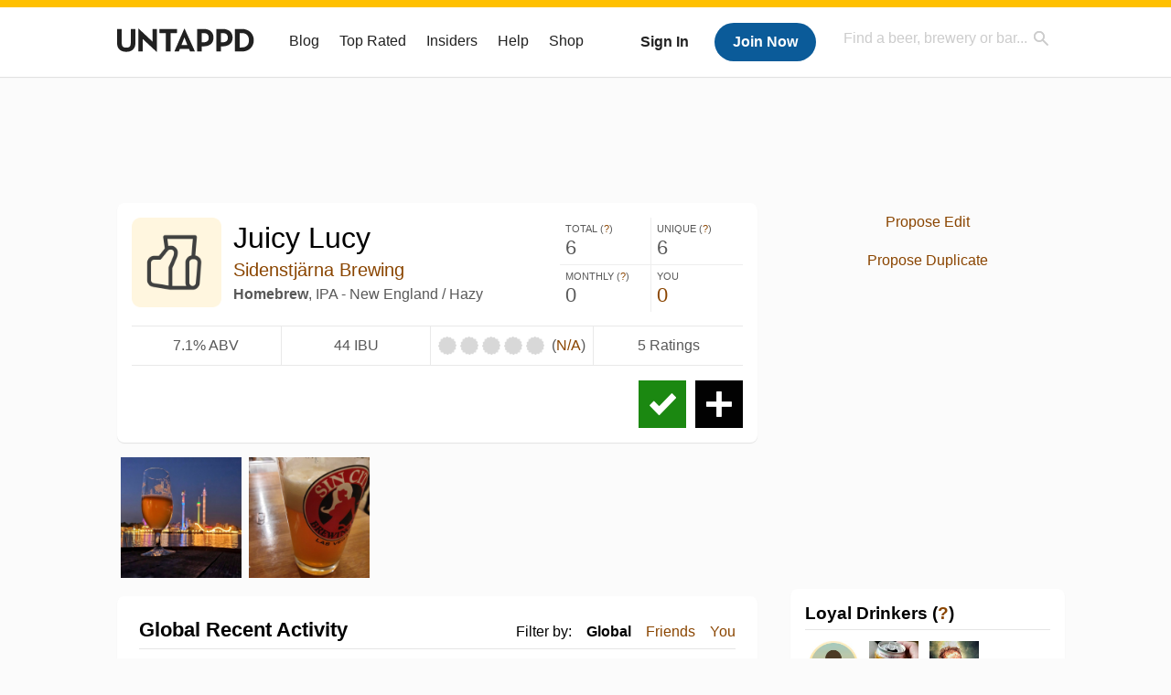

--- FILE ---
content_type: text/html; charset=UTF-8
request_url: https://untappd.com/b/sidenstjarna-brewing-juicy-lucy/3991602
body_size: 14965
content:
<!DOCTYPE html>

<html lang="en">

<head>
			<!-- https://nextglass.slack.com/archives/C04N1J9FBHU/p1759426560133409?thread_ts=1755544269.186859&cid=C04N1J9FBHU -->
		<!-- From their docs: IMPORTANT: This tag must be the first '<script>' tag on the page. -->
		<script src="https://app.termly.io/resource-blocker/d6db7a3c-38b6-45a7-9433-e965e78f4809"></script>
	
	<meta http-equiv="Content-Type" content="text/html; charset=utf-8" />

			<title>Juicy Lucy - Sidenstjärna Brewing - Untappd</title>
		
	<meta property="og:site_name" content="Untappd" />

	<!-- meta block -->
			<meta name="description" content="Juicy Lucy by Sidenstjärna Brewing is a IPA - New England / Hazy style beer, which has 5 ratings and reviews on Untappd." />
				<meta name="keywords" content="Juicy Lucy, Sidenstjärna Brewing, IPA - New England / Hazy, Sweden" />
		<meta name="viewport" content="user-scalable=no, initial-scale=1, maximum-scale=1, minimum-scale=1, width=device-width" />
	<meta property="al:ios:url" content="untappd://beer/3991602" /><meta property="al:ios:app_store_id" content="449141888" /><meta property="al:ios:app_name" content="Untappd" /><meta property="al:android:url" content="untappd://beer/3991602" /><meta property="al:android:package" content="com.untappdllc.app" /><meta property="al:android:app_name" content="Untappd" />		<meta property="fb:app_id"                content="153339744679495" />
 		<meta property="og:url"                   content="https://untappd.com/b/sidenstjarna-brewing-juicy-lucy/3991602" />
  		<meta property="og:title"                 content="Juicy Lucy - Sidenstjärna Brewing - Untappd" />
 		<meta property="og:image"                 content="https://assets.untappd.com/site/assets/images/temp/badge-beer-default.png" />
		<meta property="og:description" 		  content="Juicy Lucy by Sidenstjärna Brewing is a IPA - New England / Hazy style beer, which has 5 ratings and reviews on Untappd." />
				<meta name="twitter:card" content="summary">
		<meta name="twitter:site" content="@untappd">
		<meta name="twitter:title" content="Juicy Lucy - Sidenstjärna Brewing - Untappd ">
		<meta name="twitter:description" content="Juicy Lucy by Sidenstjärna Brewing is a IPA - New England / Hazy style beer, which has 5 ratings and reviews on Untappd.">
		<meta name="twitter:image:src" content="https://assets.untappd.com/site/assets/images/temp/badge-beer-default.png">
		<meta name="twitter:domain" content="untappd.com">
		<meta name="twitter:app:name:iphone" content="Untappd">
        <meta name="twitter:app:name:android" content="Untappd">
        <meta name="twitter:app:id:iphone" content="id449141888">
        <meta name="twitter:app:id:googleplay" content="com.untappdllc.app">
		<meta name="referrer" content="origin-when-crossorigin">
	<meta name="author" content="The Untappd Team" />
	<meta name="Copyright" content="Copyright Untappd 2026. All Rights Reserved." />
	<meta name="DC.title" content="Untappd" />
			<meta name="DC.subject" content="Juicy Lucy by Sidenstjärna Brewing is a IPA - New England / Hazy style beer, which has 5 ratings and reviews on Untappd." />
			<meta name="DC.creator" content="The Untappd Team" />

	<meta name="google-site-verification" content="EnR7QavTgiLCzZCCOv_OARCHsHhFwkwnJdG0Sti9Amg" />
	<meta name="bitly-verification" content="b3080898518a"/>

	<!-- favicon -->
	<link rel="apple-touch-icon" sizes="144x144" href="https://untappd.com/assets/apple-touch-icon.png">
	<link rel="icon" type="image/png" href="https://untappd.com/assets/favicon-32x32-v2.png" sizes="32x32">
	<link rel="icon" type="image/png" href="https://untappd.com/assets/favicon-16x16-v2.png" sizes="16x16">
	<link rel="manifest" href="https://untappd.com/assets/manifest.json">
	<link rel="mask-icon" href="https://untappd.com/assets/safari-pinned-tab.svg" color="#5bbad5">

	<link rel="stylesheet"
    	href="https://untappd.com/assets/css/tailwind.css?v=2.8.34">
	</link>

	<link id="canonical" rel="canonical" href="https://untappd.com/b/sidenstjarna-brewing-juicy-lucy/3991602">		<link rel="stylesheet" href="https://untappd.com/assets/css/master.min.css?v=4.5.36" />
		<link rel="stylesheet" href="https://untappd.com/assets/v3/css/style.css?v=4.5.36" />
		<link rel="stylesheet" href="https://untappd.com/assets/design-system/css/styles.css?v=4.5.36" />
		<link href="https://fonts.googleapis.com/icon?family=Material+Icons" rel="stylesheet">
		<link href="https://fonts.googleapis.com/css?family=Material+Icons|Material+Icons+Outlined|Material+Icons+Two+Tone|Material+Icons+Round|Material+Icons+Sharp" rel="stylesheet">
			<script src="https://untappd.com/assets/v3/js/common/min/site_common_min.js?v=2.8.34"></script>
				<link rel="stylesheet" href="https://untappd.com/assets/css/facybox.min.css?v=4.5.36" />
			
		<link rel="stylesheet" href="https://untappd.com/assets/css/jquery.notifyBar.min.css?v=4.5.36" />
		<link rel="stylesheet" href="https://untappd.com/assets/css/tipsy.min.css?v=4.5.36" type="text/css" media="screen" title="no title" charset="utf-8">
		
		<script type="text/javascript" language="Javascript">
			$(document).ready(function(){
				$(".tip").tipsy({fade: true});
				$('.badge_hint').tipsy({gravity: 's', fade: true});
				$('.disabled').tipsy({gravity: 'n', fade: true});

				refreshTime(".timezoner", "D MMM YY", true);

				$(".tab").click(function(){
					$(".tab-area li").removeClass('active');
					$(this).parent().addClass('active');
					$(".list").hide();
					$($(this).attr("href")).show();
					return false;
				});
			});

			</script>
			<!-- For IE -->
	<script type="text/javascript" language="Javascript">
	onChangeInterval = "";
	if(!(window.console && console.log)) {
	  console = {
	    log: function(){},
	    debug: function(){},
	    info: function(){},
	    warn: function(){},
	    error: function(){}
	  };
	}
	</script>
	
	<!-- algoliasearch -->
	<script type="text/javascript" src="https://untappd.com/assets/libs/js/algoliasearch.min.js?v2.8.34"></script>
	<script type="text/javascript" src="https://untappd.com/assets/libs/js/autocomplete.min.js?v2.8.34"></script>
	<script type="text/javascript" src="https://untappd.com/assets/libs/js/lodash.min.js?v2.8.34"></script>
	<script type="text/javascript" src="https://untappd.com/assets/js/global/autosearch_tracking.min.js?v2.8.34"></script>

	<script>
        !function(e,a,t,n,s,i,c){e.AlgoliaAnalyticsObject=s,e.aa=e.aa||function(){(e.aa.queue=e.aa.queue||[]).push(arguments)},i=a.createElement(t),c=a.getElementsByTagName(t)[0],i.async=1,i.src="https://cdn.jsdelivr.net/npm/search-insights@0.0.14",c.parentNode.insertBefore(i,c)}(window,document,"script",0,"aa");

        // Initialize library
        aa('init', {
        applicationID: '9WBO4RQ3HO',
        apiKey: '1d347324d67ec472bb7132c66aead485',
        })
    </script>


			<!-- Google Tag Manager -->
		<script>(function(w,d,s,l,i){w[l]=w[l]||[];w[l].push({'gtm.start':
		new Date().getTime(),event:'gtm.js'});var f=d.getElementsByTagName(s)[0],
		j=d.createElement(s),dl=l!='dataLayer'?'&l='+l:'';j.async=true;j.src=
		'https://www.googletagmanager.com/gtm.js?id='+i+dl;f.parentNode.insertBefore(j,f);
		})(window,document,'script','dataLayer','GTM-N4DVXTR');</script>
		<!-- End Google Tag Manager -->
	
	<script src="https://untappd.com/assets/v3/js/venue-impression-tracker.js"></script>

	<script type="text/javascript">
		var clevertap = {event:[], profile:[], account:[], onUserLogin:[], region: 'us1', notifications:[], privacy:[]};
        clevertap.account.push({"id": "865-K5R-W96Z"});
        clevertap.privacy.push({optOut: false}); //set the flag to true, if the user of the device opts out of sharing their data
        clevertap.privacy.push({useIP: true}); //set the flag to true, if the user agrees to share their IP data
        (function () {
                var wzrk = document.createElement('script');
                wzrk.type = 'text/javascript';
                wzrk.async = true;
                wzrk.src = ('https:' == document.location.protocol ? 'https://d2r1yp2w7bby2u.cloudfront.net' : 'http://static.clevertap.com') + '/js/clevertap.min.js';
                var s = document.getElementsByTagName('script')[0];
                s.parentNode.insertBefore(wzrk, s);
        })();
	</script>

    <!-- Freestar Ads -->
<!-- Below is a recommended list of pre-connections, which allow the network to establish each connection quicker, speeding up response times and improving ad performance. -->
<link rel="preconnect" href="https://a.pub.network/" crossorigin />
<link rel="preconnect" href="https://b.pub.network/" crossorigin />
<link rel="preconnect" href="https://c.pub.network/" crossorigin />
<link rel="preconnect" href="https://d.pub.network/" crossorigin />
<link rel="preconnect" href="https://c.amazon-adsystem.com" crossorigin />
<link rel="preconnect" href="https://s.amazon-adsystem.com" crossorigin />
<link rel="preconnect" href="https://btloader.com/" crossorigin />
<link rel="preconnect" href="https://api.btloader.com/" crossorigin />
<link rel="preconnect" href="https://cdn.confiant-integrations.net" crossorigin />
<!-- Below is a link to a CSS file that accounts for Cumulative Layout Shift, a new Core Web Vitals subset that Google uses to help rank your site in search -->
<!-- The file is intended to eliminate the layout shifts that are seen when ads load into the page. If you don't want to use this, simply remove this file -->
<!-- To find out more about CLS, visit https://web.dev/vitals/ -->
<link rel="stylesheet" href="https://a.pub.network/untappd-com/cls.css">
<script data-cfasync="false" type="text/javascript">
    console.log("freestar_init");

    var env = 'PROD';

    var freestar = freestar || {};
    freestar.queue = freestar.queue || [];
    freestar.queue.push(function () {
        if (env !== 'PROD') {   
            googletag.pubads().set('page_url', 'https://untappd.com/'); // Makes ads fill in non-prod environments
        }
    });
    freestar.config = freestar.config || {};
    freestar.config.enabled_slots = [];
    freestar.initCallback = function () { (freestar.config.enabled_slots.length === 0) ? freestar.initCallbackCalled = false : freestar.newAdSlots(freestar.config.enabled_slots) }
</script>
<script src="https://a.pub.network/untappd-com/pubfig.min.js" data-cfasync="false" async></script>
<script async src="https://securepubads.g.doubleclick.net/tag/js/gpt.js?network-code=15184186" ></script>
<!-- End Freestar Ads -->
    <!-- Freestar Ad Sticky Styling: https://resources.freestar.com/docs/sticky-ads-1 -->
    <style>
    div.sticky {
        position: -webkit-sticky; /* Safari */
        position: sticky;
        top: 84px; /* Navbar height */
    }
    </style>

</head>
<style type="text/css">
	.hidden {display: none;}
	.main {
       margin-top: 0px !important;
   }
</style>
<script src="https://untappd.com/assets/libs/js/feather-icons@4.29.2.min.js"></script>
<body onunload="">
<!-- Google Tag Manager (noscript) -->
<noscript><iframe src="https://www.googletagmanager.com/ns.html?id=GTM-N4DVXTR" height="0" width="0" style="display:none;visibility:hidden"></iframe></noscript>
<!-- End Google Tag Manager (noscript) -->


<script type="text/javascript">
    $(document).ready(function() {
        $('a[data-href=":logout"]').on('click', function(event) {
            clevertap.event.push("logout");
        });
        $('a[data-href=":external/help"]').on('click', function(event) {
            clevertap.event.push("pageview_help");
        });
        $('a[data-href=":store"]').on('click', function(event) {
            clevertap.event.push("pageview_store");
        });
        $('a[href="/admin"]').on('click', function(event) {
          clevertap.event.push("pageview_admin");
        });

                  $.getJSON('/breweryportal', (data) => {
            if (data.count > 0) {
              $('[data-brewery-portal-badge]').show();
            }
          });
            });
</script>
<div id="mobile_nav_user">

   </div>

<div id="mobile_nav_site">
  <form class="search_box" method="get" action="/search">
    <input type="text" class="track-focus search-input-desktop" autocomplete="off" data-track="desktop_search" placeholder="Find a beer, brewery or bar..." name="q" aria-label="Find a beer, brewery or bar search" />
    <input type="submit" value="Submit the form!" style="position: absolute; top: 0; left: 0; z-index: 0; width: 1px; height: 1px; visibility: hidden;" />
    <div class="autocomplete">
    </div>
  </form>
  <ul>
    <li><a class="track-click" data-track="mobile_menu" data-href=":blog" href="/blog">Blog</a></li>
    <li><a class="track-click" data-track="mobile_menu" data-href=":beer/top_rated" href="/beer/top_rated">Top Rated</a></li>
    <li><a class="track-click" data-track="mobile_menu" data-href=":supporter" href="/supporter">Insiders</a></li>
    <li><a class="track-click" data-track="mobile_menu" data-href=":external/help" target="_blank" href="http://help.untappd.com">Help</a></li>
    <li><a class="track-click" data-track="mobile_menu" data-href=":shop" target="_blank" href="https://untappd.com/shop">Shop</a></li>
          <li><a class="track-click" data-track="mobile_menu" data-href=":sidebar/login" href="/login">Login</a></li>
      <li><a class="track-click" data-track="mobile_menu" data-href=":sidebar/create" href="/create?source=mobilemenu">Sign Up</a></li>
        </ul>
</div>
<header>

  <div class="inner mt-2">

		<a class="track-click logo" style="margin-top: 2px;" data-track="desktop_header" data-href=":root" href="/">
			<img src="https://untappd.com/assets/design-system/ut-brand-dark.svg" class="" alt="Untappd"/>
		</a>

    
      <div class="get_user_desktop">
        <a class="sign_in track-click" data-track="mobile_header" data-href=":login" href="/login?go_to=https://untappd.com/b/sidenstjarna-brewing-juicy-lucy/3991602">Sign In</a>
        <a href="/create" class="join track_click" data-track="mobile_header" data-href=":create">Join Now</a>
      </div>

    
    <div class="mobile_menu_btn">Menu</div>

    <div id="nav_site">
      <ul>
        <li><a class="track-click" data-track="desktop_menu" data-href=":blog" href="/blog">Blog</a></li>
        <li><a class="track-click" data-track="desktop_menu" data-href=":beer/top_rated" href="/beer/top_rated">Top Rated</a></li>
        <li><a class="track-click" data-track="desktop_menu" data-href=":supporter" href="/supporter">Insiders</a></li>
        <li><a class="track-click" data-track="desktop_menu" data-href=":external/help" target="_blank" href="http://help.untappd.com">Help</a></li>
        <li><a class="track-click" data-track="desktop_menu" data-href=":shop" target="_blank" href="https://untappd.com/shop">Shop</a></li>
      </ul>
      <form class="search_box" method="get" action="/search">
        <input type="text" class="track-focus search-input-desktop" autocomplete="off" data-track="desktop_search" placeholder="Find a beer, brewery or bar..." name="q" aria-label="Find a beer, brewery or bar search" />
        <input type="submit" value="Submit the form!" style="position: absolute; top: 0; left: 0; z-index: 0; width: 1px; height: 1px; visibility: hidden;" />
        <div class="autocomplete">
        </div>
      </form>
    </div>
    </div>
</header>
<style type="text/css">
    .ac-selected {
        background-color: #f8f8f8;
    }
</style>

<div class="nav_open_overlay"></div>
<div id="slide">

<script>
$(document).ready(() => {
	$(".hide-notice-banner").on("click", function(e) {
		e.preventDefault();
		$(this).parent().parent().slideUp();
		$.post(`/account/hide_notice_wildcard`, {cookie: $(this).attr('data-cookie-name')}, (data) => {
			console.log(data);
		}).fail((err) => {
			console.error(err);
		})
	})

	$(".hide-notice-simple").on("click", function(e) {
		e.preventDefault();
		$(this).parent().parent().slideUp();
	})

	feather.replace()
})
</script>
	<div class="leaderboard-ad">
		<div style="text-align: center;" data-freestar-ad="__336x280 __728x90" id="untappd-com_leaderboard-atf">
			<script data-cfasync="false" type="text/javascript">
				freestar.config.enabled_slots.push({ placementName: "untappd-com_leaderboard-atf", slotId: "untappd-com_leaderboard-atf" });
			</script>
		</div>
	</div>
	<div class="cont beer-page" data-logged-supporter="0" data-logged-rating-bump="0">

<link rel="stylesheet"
    href="https://untappd.com/assets/css/tailwind.css?v=2.8.34">
</link>

<style>

.mobile-only {
        display: none;
    }

    @media (max-width: 768px) {
        .mobile-only {
            display: block;
        }
    }
</style>
    <div class="main">
      
<div class="box b_info">

    
    <div class="content">
        <div class="top">
            <div class="basic">
                <a class="label image-big" data-image="https://assets.untappd.com/site/assets/images/temp/badge-beer-default.png">                
                    <img src="https://assets.untappd.com/site/assets/images/temp/badge-beer-default.png" alt="Juicy Lucy label">                </a>
                <div class="name">
                    <h1>Juicy Lucy</h1>                    <p class="brewery">
                                                    <a href="/sidenstjarna">Sidenstjärna Brewing</a>
                            
                    </p>
                                        <p class="style"><strong>Homebrew</strong>, IPA - New England / Hazy</p>
                </div>
                <div class="actions mobile">
                                            <a class="check open-checkin-btn" href="/login?go_to=https://untappd.com/b/sidenstjarna-brewing-juicy-lucy/3991602">Check-in</a>
                        <a class="add" href="/login?go_to=https://untappd.com/b/sidenstjarna-brewing-juicy-lucy/3991602">Add</a>
                        
                </div>
            </div>
            
            <div class="stats">
                <p>
                    <span class="stat">Total (<a class="tip" title="Total Check-ins All Time" href="javascript:void(0)">?</a>)</span>
                    <span class="count">6</span>
                </p><p>
                    <span class="stat">Unique (<a class="tip" title="Number of Users All Time" href="javascript:void(0)">?</a>)</span>
                    <span class="count">6</span>
                </p><p>
                    <span class="stat">Monthly (<a class="tip" title="Number for Checkins the last 4 weeks" href="javascript:void(0)">?</a>)</span>
                    <span class="count">0</span>
                </p><p>
                    <span class="stat">You</span>
                    <span class="count"><a href="/login?go_to=https%3A%2F%2Funtappd.com%2F%2Fb%2Fsidenstjarna-brewing-juicy-lucy%2F3991602%3Ffilter%3Dyou" class="track-click" data-track="beer" data-href=":feed/filteryou/header">0</a></span>
                </p>
            </div>
        </div>

        <div class="details">
            <p class="abv">
                7.1% ABV            </p><p class="ibu">
                44 IBU            </p>
                <div class="caps" data-rating="0">
		<div class="cap"></div>
		<div class="cap"></div>
		<div class="cap"></div>
		<div class="cap"></div>
		<div class="cap"></div>
	</div><span class="num">(<a href="https://untp.beer/ratingshelpsite" lass="track-click tip" title="This beer doesn't have enough ratings to have an overall rating. Click here for more info on our rating system." data-track="beer" data-href=":external/ratings" target="_blank">N/A</a>)</span>            <p class="raters">
                5 Ratings            </p>
        </div>

        
        <div class="bottom">
                            <div class="actions desktop">
                                            <a class="add tip" title="Add to Wishlist" href="/login?go_to=https://untappd.com/b/sidenstjarna-brewing-juicy-lucy/3991602">Add</a>
                        <a class="check open-checkin-btn tip" title="Check-in" href="/login?go_to=https://untappd.com/b/sidenstjarna-brewing-juicy-lucy/3991602">Check-in</a>
                                        </div>
                
            <div class="desc">
                <div class="beer-descrption-read-more">
                                    </div>
                <div class="beer-descrption-read-less" style="display: none;">
                     <a href="#" class="read-less track-click" data-track="beer" data-href=":info/readless">Show Less</a>
                </div>
            </div>
            <div class="clearfix"></div>
        </div>
    </div>
</div>

     <div class="mobile-only">
        
     </div>

             <div class="photo-boxes">
            <p><a href="/user/Bernuz/checkin/1053935561"><img loading="lazy" src="https://assets.untappd.com/photos/2021_07_18/c1cfd6aa2e74d6e790e7f8e97823d432_640x640.jpg" src="https://assets.untappd.com/photos/2021_07_18/c1cfd6aa2e74d6e790e7f8e97823d432_640x640.jpg" alt="Recent check-in photo 1"></a></p><p><a href="/user/Skrotor/checkin/982148172"><img loading="lazy" src="https://assets.untappd.com/photos/2020_12_31/206e1cd9a91fbc60ca226e99ef3558cf_640x640.jpg" src="https://assets.untappd.com/photos/2020_12_31/206e1cd9a91fbc60ca226e99ef3558cf_640x640.jpg" alt="Recent check-in photo 2"></a></p>        </div>
        
    <div class="box activity">
        <div class="content">
            <div class="filters">
                <span>Filter by:</span>
                                    <span class="current">
                    Global
                    </span><span>
                        <a href="/login?go_to=https%3A%2F%2Funtappd.com%2F%2Fb%2Fsidenstjarna-brewing-juicy-lucy%2F3991602%3Ffilter%3Dfriends" class="track-click" data-track="beer" data-href=":feed/filterfriends">Friends</a>
                    </span><span>
                        <a href="/login?go_to=https%3A%2F%2Funtappd.com%2F%2Fb%2Fsidenstjarna-brewing-juicy-lucy%2F3991602%3Ffilter%3Dyou" class="track-click" data-track="beer" data-href=":feed/filteryou">You</a>
                    </span>
                                </div>
            <h3>Global Recent Activity</h3>

                            <div id="main-stream">
                
			<div class="item " id="checkin_1053935561" data-checkin-id="1053935561">
				<div class="">
								<div class="avatar">
					<div class="avatar-holder">
												<a href="/user/Bernuz">
							<img loading="lazy" src="https://assets.untappd.com/profile/92fc938345024babbc70efd844438104_100x100.jpg" alt="Bernuz">
						</a>
					</div>
				</div>
				<div class="checkin">
					<div class="top">
													<a href="/b/sidenstjarna-brewing-juicy-lucy/3991602" class="label">
								<img loading="lazy" src="https://assets.untappd.com/site/assets/images/temp/badge-beer-default.png" alt="Juicy Lucy by Sidenstjärna Brewing">
							</a>
														<p class="text" data-track-venue-impression="venue_id-798604-type-checkin_feed">
								<a href="/user/Bernuz" class="user">Bernuz</a>  is drinking a <a href="/b/sidenstjarna-brewing-juicy-lucy/3991602">Juicy Lucy</a> by <a  href="/sidenstjarna">Sidenstjärna Brewing</a> at <a href="/v/skeppsholmen/798604">Skeppsholmen</a>
							</p>
														<div class="checkin-comment">
																	<p class="comment-text" id="translate_1053935561">
									Galet lättdrucken NEIPA med mycket toner av grapefrukt. TACK för en oförglömlig dag! ❤️									</p>

																					<div class="translate"><a href="/login?go_to=https://untappd.com/b/sidenstjarna-brewing-juicy-lucy/3991602" data-checkin-id="1053935561">Translate</a></div>
												
																	<div class="rating-serving">
																						<p class="serving">
										          <img src="https://assets.untappd.com/static_app_assets/new_serving_styles_2024/draft@3x.png" alt="Draft">
										          <span>Draft</span>
										        </p>
												<div class="caps " data-rating="5">
		<div class="cap cap-100"></div>
		<div class="cap cap-100"></div>
		<div class="cap cap-100"></div>
		<div class="cap cap-100"></div>
		<div class="cap cap-100"></div>
	</div>								    </div>
																			<span class="badge">
											<img loading="lazy" src="https://assets.untappd.com/badges/bdg_homebrew_sm.jpg" alt="Home Brewed Goodness (Level 16)">
											<span>Earned the Home Brewed Goodness (Level 16) badge!</span>
										</span>
																				<span class="badge">
											<img loading="lazy" src="https://assets.untappd.com/badges/bdg_hoptopia_sm.jpg" alt="I Believe in IPA! (Level 67)">
											<span>Earned the I Believe in IPA! (Level 67) badge!</span>
										</span>
										
								<span style="display: block; clear: both;"></span>

							</div>
														<p class="photo">
								<a href="/user/Bernuz/checkin/1053935561" class="track-click" data-track="activity_feed" data-href=":feed/viewcheckinphoto">
									<img loading="lazy" src="https://assets.untappd.com/photos/2021_07_18/c1cfd6aa2e74d6e790e7f8e97823d432_640x640.jpg" alt="Check-in Photo">
								</a>
							</p>
							
					</div>

					<div class="feedback">

						<div class="actions_bar">
							
						</div>

						<div class="bottom">
							<a href="/user/Bernuz/checkin/1053935561" class="time timezoner track-click" data-track="activity_feed" data-href=":feed/viewcheckindate">Sun, 18 Jul 2021 08:38:58 +0000</a>
							<a href="/user/Bernuz/checkin/1053935561" class="track-click" data-track="activity_feed" data-href=":feed/viewcheckintext">View Detailed Check-in</a>
													</div>

						<div class="cheers" style="display: none;">								<span class="count"><span>0</span></span>
								<span class="toast-list"></span>
														</div>

						<div class="comments">
							<div class="comments-container">
															</div>
							
						</div>
					</div>
				</div>
				</div>
			</div>
			
			<div class="item " id="checkin_982148172" data-checkin-id="982148172">
				<div class="">
								<div class="avatar">
					<div class="avatar-holder">
												<a href="/user/Skrotor">
							<img loading="lazy" src="https://gravatar.com/avatar/29f1c983306007ab39d8f7fcab1ab258?size=100&d=https%3A%2F%2Fassets.untappd.com%2Fsite%2Fassets%2Fimages%2Fdefault_avatar_v3_gravatar.jpg%3Fv%3D2" alt="D B">
						</a>
					</div>
				</div>
				<div class="checkin">
					<div class="top">
													<a href="/b/sidenstjarna-brewing-juicy-lucy/3991602" class="label">
								<img loading="lazy" src="https://assets.untappd.com/site/assets/images/temp/badge-beer-default.png" alt="Juicy Lucy by Sidenstjärna Brewing">
							</a>
														<p class="text">
								<a href="/user/Skrotor" class="user">D B</a>  is drinking a <a  href="/b/sidenstjarna-brewing-juicy-lucy/3991602">Juicy Lucy</a> by <a href="/sidenstjarna">Sidenstjärna Brewing</a>
							</p>
														<div class="checkin-comment">
								
																	<div class="rating-serving">
																						<p class="serving">
										          <img src="https://assets.untappd.com/static_app_assets/new_serving_styles_2024/draft@3x.png" alt="Draft">
										          <span>Draft</span>
										        </p>
												<div class="caps " data-rating="3.75">
		<div class="cap cap-100"></div>
		<div class="cap cap-100"></div>
		<div class="cap cap-100"></div>
		<div class="cap cap-75"></div>
		<div class="cap"></div>
	</div>								    </div>
																			<span class="badge">
											<img loading="lazy" src="https://assets.untappd.com/badges/bdg_homebrew_sm.jpg" alt="Home Brewed Goodness (Level 22)">
											<span>Earned the Home Brewed Goodness (Level 22) badge!</span>
										</span>
										
								<span style="display: block; clear: both;"></span>

							</div>
														<p class="photo">
								<a href="/user/Skrotor/checkin/982148172" class="track-click" data-track="activity_feed" data-href=":feed/viewcheckinphoto">
									<img loading="lazy" src="https://assets.untappd.com/photos/2020_12_31/206e1cd9a91fbc60ca226e99ef3558cf_640x640.jpg" alt="Check-in Photo">
								</a>
							</p>
							
					</div>

					<div class="feedback">

						<div class="actions_bar">
							
						</div>

						<div class="bottom">
							<a href="/user/Skrotor/checkin/982148172" class="time timezoner track-click" data-track="activity_feed" data-href=":feed/viewcheckindate">Thu, 31 Dec 2020 17:16:57 +0000</a>
							<a href="/user/Skrotor/checkin/982148172" class="track-click" data-track="activity_feed" data-href=":feed/viewcheckintext">View Detailed Check-in</a>
													</div>

						<div class="cheers" >								<span class="count">
									<span>2</span>
								</span><span class="toast-list">
																			<a class="user-toasts tip track-click" data-user-name="Viggehibbi" href="/user/Viggehibbi" title="Victor Höjer" data-track="activity_feed" data-href=":feed/userprofiletoast">
											<img loading="lazy" src="https://assets.untappd.com/profile/eb5ade10deb82ff3795e0fa96d503a1c_100x100.jpg" alt="Victor Höjer avatar">
										</a>
																		</span>
						      							</div>

						<div class="comments">
							<div class="comments-container">
															</div>
							
						</div>
					</div>
				</div>
				</div>
			</div>
			
			<div class="item " id="checkin_949166582" data-checkin-id="949166582">
				<div class="">
								<div class="avatar">
					<div class="avatar-holder">
												<a href="/user/kristofferrapp">
							<img loading="lazy" src="https://assets.untappd.com/profile/39177a5998cd83fe032161f43c46d8a9_100x100.jpg" alt="Kristoffer Rapp">
						</a>
					</div>
				</div>
				<div class="checkin">
					<div class="top">
													<a href="/b/sidenstjarna-brewing-juicy-lucy/3991602" class="label">
								<img loading="lazy" src="https://assets.untappd.com/site/assets/images/temp/badge-beer-default.png" alt="Juicy Lucy by Sidenstjärna Brewing">
							</a>
														<p class="text">
								<a href="/user/kristofferrapp" class="user">Kristoffer Rapp</a>  is drinking a <a  href="/b/sidenstjarna-brewing-juicy-lucy/3991602">Juicy Lucy</a> by <a href="/sidenstjarna">Sidenstjärna Brewing</a>
							</p>
														<div class="checkin-comment">
								
																	<div class="rating-serving">
										<div class="caps " data-rating="3">
		<div class="cap cap-100"></div>
		<div class="cap cap-100"></div>
		<div class="cap cap-100"></div>
		<div class="cap"></div>
		<div class="cap"></div>
	</div>								    </div>
																			<span class="badge">
											<img loading="lazy" src="https://assets.untappd.com/badges/bdg_homebrew_sm.jpg" alt="Home Brewed Goodness (Level 17)">
											<span>Earned the Home Brewed Goodness (Level 17) badge!</span>
										</span>
																				<span class="badge">
											<img loading="lazy" src="https://assets.untappd.com/badges/bdg_neipa_sm.jpg" alt="Haze for Days (Level 4)">
											<span>Earned the Haze for Days (Level 4) badge!</span>
										</span>
										
								<span style="display: block; clear: both;"></span>

							</div>
							
					</div>

					<div class="feedback">

						<div class="actions_bar">
							
						</div>

						<div class="bottom">
							<a href="/user/kristofferrapp/checkin/949166582" class="time timezoner track-click" data-track="activity_feed" data-href=":feed/viewcheckindate">Sat, 03 Oct 2020 14:53:50 +0000</a>
							<a href="/user/kristofferrapp/checkin/949166582" class="track-click" data-track="activity_feed" data-href=":feed/viewcheckintext">View Detailed Check-in</a>
													</div>

						<div class="cheers" style="display: none;">								<span class="count"><span>0</span></span>
								<span class="toast-list"></span>
														</div>

						<div class="comments">
							<div class="comments-container">
															</div>
							
						</div>
					</div>
				</div>
				</div>
			</div>
						<script type="text/javascript" src="https://untappd.com/assets/v3/js/common/min/feed_scripts_min.js?v=2.8.34"></script>
			<style type="text/css">
				.translate {
					color: #000;
				    font-weight: 600;
				    font-size: 12px;
				    text-transform: uppercase;
				    margin-bottom: 0px;
				    margin-top: 15px;
				    margin-bottom: 10px;
				}
			</style>
			
			<script id="delete-checkin-container" type="text/x-handlebars-template">
				<div class="delete-confirm-checkin"></div>
			</script>
			<script id="delete-checkin-template" type="text/x-handlebars-template">
				<div class="modal delete-confirm"><div class="inner"><div class="top"><a class="close" href="#"></a><h3 style="margin-bottom: 0px; padding-bottom: 0px; border-bottom: none;">Confirm Check-in Deletion</h3></div><div class="error" id="delete-checkin-error" style="display: none;"></div><div class="delete-confirm-message" style="padding: 24px; text-align: center; -moz-box-sizing: border-box; box-sizing: border-box;"><p><strong>Warning</strong> - Are you sure you want to delete this check-in? This cannot be undone. All badges that are associated with this check-in will be removed.</p><div class="inner-container" style="width: 80%; margin: 15px auto;"><a href="#" class="check-confirm-deletion" data-checkin-id="{{checkin_id}}" style="margin-top: 15px;">Confirm Deletion</a><p id="checkin-delete-loader" class="stream-loading"><span></span></p></div></div></div></div>
			</script>
			<script id="comment-template" type="text/x-handlebars-template">
				{{#each items}}<div class="comment" id="comment_{{this.comment_id}}"><div class="avatar"><div class="avatar-holder">{{#if this.user.supporter}} <span class="supporter"></span>{{/if}}<a href="/user/{{this.user.user_name}}"><img src="{{this.user.user_avatar}}" alt="Your Avatar"></a></div></div><div class="text"><p><a href="/user/{{this.user.user_name}}">{{this.user.first_name}} {{this.user.last_name}}</a>: <abbr id="checkincomment_{{this.comment_id}}">{{{this.comment}}}</abbr></p><p class="meta"><span class="time timezoner">{{this.created_at}}</span>{{#if this.comment_editor}}<a href="#" class="comment-edit" data-comment-id="{{this.comment_id}}">Edit</a>{{/if}}{{#if this.comment_owner}}<a href="#" class="comment-delete" data-comment-id="{{this.comment_id}}">Delete</a>{{/if}}</p></div></div>{{#if this.comment_editor}}<div class="comment" id="commentedit_{{this.comment_id}}" style="display: none;"><div class="avatar"><div class="avatar-holder">{{#if this.user.supporter}} <span class="supporter"></span>{{/if}}<a href="/user/{{this.user.user_name}}"><img src="{{this.user.user_avatar}}" alt="Your Avatar"></a></div></div><div class="text"><form class="editing"><p class="editerror_{{this.comment_id}} post-error" style="display: none;">There was a problem posting your comment, please try again.</p><textarea name="comment" id="commentBox_{{this.comment_id}}" onkeydown="limitTextReverse($('#commentBox_{{this.comment_id}}'),$('#commentedit_{{this.comment_id}} .myCount'), 140);">{{{this.comment}}}</textarea><span class="comment-loading" style="display: none;"></span><span class="counter"><abbr class="myCount">0</abbr>/140</span><span class="actions"><a href="#" class="submit comment-update-save" data-comment-id="{{this.comment_id}}">Update</a><a href="#" data-comment-id="{{this.comment_id}}" class="cancel comment-update-cancel">Cancel</a></span></form></div></div>{{/if}}{{/each}}
			</script>
			<script type="text/javascript">
				$(document).ready(function() {
					createImpressionTracker();
				});
			</script>
			                </div>
                <a href="/login?go_to=https://untappd.com//b/sidenstjarna-brewing-juicy-lucy/3991602" data-filter="none" data-bid="3991602" class="more_checkins button yellow track-click" data-track="beer" data-href=":feed/showmoreloggedout">Show More</a>
                <p class="stream-loading"><span></span></p>
                
        </div>
    </div>

    </div>

    <div class="sidebar">
      
                    <p class="edit" style="text-align: center;">
                            <a href="/login?go_to=https://untappd.com/beer/propose_edit/3991602">Propose Edit</a>
                <a href="/login?go_to=https://untappd.com/beer/propose_dupe/3991602">Propose Duplicate</a>
                            </p>
            	<div class="box">
		<div style="text-align: center;" data-freestar-ad="__336x280" id="untappd-com_untappd_siderail_right_atf">
			<script data-cfasync="false" type="text/javascript">
				freestar.config.enabled_slots.push({ placementName: "untappd-com_untappd_siderail_right_atf", slotId: "untappd-com_untappd_siderail_right_atf" });
			</script>
		</div>
	</div>
	    <div class="box">
        <div class="content">
            <h3>Loyal Drinkers (<a href="#" title="This data is refreshed every 48 hours." class="tip">?</a>)</h3>
            <div class="drinkers">
                                    <a class="tip track-click" data-track="sidebar" data-href=":loyal/drinkers" href="/user/Skrotor" title="D B (1 check-in)" ><span><img src="https://gravatar.com/avatar/29f1c983306007ab39d8f7fcab1ab258?size=100&d=https%3A%2F%2Fassets.untappd.com%2Fsite%2Fassets%2Fimages%2Fdefault_avatar_v3_gravatar.jpg%3Fv%3D2" alt="D B avatar"></span></a>
                                        <a class="tip track-click" data-track="sidebar" data-href=":loyal/drinkers" href="/user/kristofferrapp" title="Kristoffer Rapp (1 check-in)" ><span><img src="https://assets.untappd.com/profile/39177a5998cd83fe032161f43c46d8a9_100x100.jpg" alt="Kristoffer Rapp avatar"></span></a>
                                        <a class="tip track-click" data-track="sidebar" data-href=":loyal/drinkers" href="/user/Bernuz" title="Bernuz  (1 check-in)" ><span><img src="https://assets.untappd.com/profile/92fc938345024babbc70efd844438104_100x100.jpg" alt="Bernuz  avatar"></span></a>
                                </div>
        </div>
    </div>
    
    <div class="box">
        <div class="content">
            <h3>Similar Beers</h3>

                            <div class="item">
                    <p class="logo">
                        <a href="/b/billbrew-waachners-session-neipa/6502230" class="track-click" data-track="sidebar" data-href=":beer/similar">
                            <img src="https://assets.untappd.com/site/assets/images/temp/badge-beer-default.png" alt="Waachners Session Neipa label">
                        </a>
                    </p><p class="text">
                        <a href="/b/billbrew-waachners-session-neipa/6502230" class="track-click" data-track="sidebar" data-href=":beer/similar">
                            <span class="name">Waachners Session Neipa</span>
                        </a>
                        <span class="brewery">BillBrew</span>
                    </p>
                </div>
                                <div class="item">
                    <p class="logo">
                        <a href="/b/brouwhuis-aan-de-werf-he-pa-nei-pa/4620124" class="track-click" data-track="sidebar" data-href=":beer/similar">
                            <img src="https://assets.untappd.com/site/assets/images/temp/badge-beer-default.png" alt="HÉ-PA? NEI-PA!!! label">
                        </a>
                    </p><p class="text">
                        <a href="/b/brouwhuis-aan-de-werf-he-pa-nei-pa/4620124" class="track-click" data-track="sidebar" data-href=":beer/similar">
                            <span class="name">HÉ-PA? NEI-PA!!!</span>
                        </a>
                        <span class="brewery">Brouwhuis aan de Werf</span>
                    </p>
                </div>
                                <div class="item">
                    <p class="logo">
                        <a href="/b/brasserie-fives-cail-pas-de-pression-collab-we-are/6217319" class="track-click" data-track="sidebar" data-href=":beer/similar">
                            <img src="https://assets.untappd.com/site/beer_logos/beer-6217319_3fa75_sm.jpeg" alt="PAS DE PRESSION_ (collab WE ARE_) label">
                        </a>
                    </p><p class="text">
                        <a href="/b/brasserie-fives-cail-pas-de-pression-collab-we-are/6217319" class="track-click" data-track="sidebar" data-href=":beer/similar">
                            <span class="name">PAS DE PRESSION_ (collab WE ARE_)</span>
                        </a>
                        <span class="brewery">Brasserie Fives Cail</span>
                    </p>
                </div>
                                <div class="item">
                    <p class="logo">
                        <a href="/b/willow-park-brewing-live-on-live-long/5800751" class="track-click" data-track="sidebar" data-href=":beer/similar">
                            <img src="https://assets.untappd.com/site/assets/images/temp/badge-beer-default.png" alt="Live On Live Long label">
                        </a>
                    </p><p class="text">
                        <a href="/b/willow-park-brewing-live-on-live-long/5800751" class="track-click" data-track="sidebar" data-href=":beer/similar">
                            <span class="name">Live On Live Long</span>
                        </a>
                        <span class="brewery">Willow Park Brewing</span>
                    </p>
                </div>
                                <div class="item">
                    <p class="logo">
                        <a href="/b/lost-generation-brewing-company-kate-and-jason-love-that-s-beer-to-stay/5889808" class="track-click" data-track="sidebar" data-href=":beer/similar">
                            <img src="https://assets.untappd.com/site/beer_logos/beer-5889808_c2fea_sm.jpeg" alt="Kate & Jason: Love That's Beer To Stay label">
                        </a>
                    </p><p class="text">
                        <a href="/b/lost-generation-brewing-company-kate-and-jason-love-that-s-beer-to-stay/5889808" class="track-click" data-track="sidebar" data-href=":beer/similar">
                            <span class="name">Kate & Jason: Love That's Beer To Stay</span>
                        </a>
                        <span class="brewery">Lost Generation Brewing Company</span>
                    </p>
                </div>
                        </div>
    </div>
    	<div class="sticky">
		<div style="text-align: center;" data-freestar-ad="__300x600" id="untappd-com_untappd_siderail_right_sticky">
			<script data-cfasync="false" type="text/javascript">
				freestar.config.enabled_slots.push({ placementName: "untappd-com_untappd_siderail_right_sticky", slotId: "untappd-com_untappd_siderail_right_sticky" });
			</script>
		</div>
	</div>
	

    </div>

</div>

    <script>
    $(document).ready(function() {
        $(".read-less").on("click", function() {
            $(".beer-descrption-read-less").hide();
            $(".beer-descrption-read-more").show();
            return false;
        });

        $(".read-more").on("click", function() {
            $(".beer-descrption-read-more").hide();
            $(".beer-descrption-read-less").show();
            return false;
        });
    })
    </script>
    
<script>
    $(".image-big").on("click", function(e) {
        e.preventDefault();
        var lightbox = lity($(this).attr("data-image"));
    });
</script>

<script>
    $(document).ready(function() {
        if (location.hash === "#moderator_tools_open") {
            $.facybox({ajax: '/beer/merge/3991602'});

            if (window.history && window.history.replaceState) {
                window.history.replaceState(null, null, window.location.pathname + window.location.search);
            }
        }
    });
</script>

<script src="https://cdnjs.cloudflare.com/ajax/libs/lity/2.4.1/lity.min.js" integrity="sha256-zxQassxI0mVHvbol+aWu+6yZE0RuRgssztENh+Nha9M=" crossorigin="anonymous"></script>
<link rel="stylesheet" href="https://cdnjs.cloudflare.com/ajax/libs/lity/2.4.1/lity.min.css" integrity="sha256-NAvhzrbNXUReroETt2Qx7bSamUy1a9ugWA7c7AVZwG8=" crossorigin="anonymous" />

<iframe src="/profile/stats?id=3991602&type=beer&is_supporter=0&nomobile=true" width="0" height="0" tabindex="-1" title="empty" class="hidden"></iframe>	<footer>
		<div class="footer-nav">
			<div class="footer-inner">
				<ul>
					<li>
						<a class="track-click" data-track="footer" data-href=":footer/businesses" href="https://utfb.untappd.com/">Untappd for Business</a>
					</li>
					<li>
						<a class="track-click" data-track="footer" data-href=":footer/businesses/blog" href="https://lounge.untappd.com/">Untappd for Business Blog</a>
					</li>
					<li>
						<a class="track-click" data-track="footer" data-href=":footer/breweries" href="https://untappd.com/breweries">Breweries</a>
					</li>
					<li>
						<a class="track-click" data-track="footer" data-href=":footer/shop" href="https://untappd.com/shop">Shop</a>
					</li>
					<li>
						<a class="track-click" data-track="footer" data-href=":footer/support" href="http://help.untappd.com/">Support</a>
					</li>
					<li>
						<a class="track-click" data-track="footer" data-href=":footer/careers" href="/careers">Careers</a>
					</li>
					<li>
						<a class="track-click" data-track="footer" data-href=":footer/api" href="/api/">API</a>
					</li>
					<li>
						<a class="track-click" data-track="footer" data-href=":footer/terms" href="/terms">Terms</a>
					</li>
					<li>
						<a class="track-click" data-track="footer" data-href=":footer/privacy" href="/privacy">Privacy</a>
					</li>
					<li>
						<a class="track-click" data-track="footer" data-href=":footer/cookie" href="/cookie">Cookie Policy</a>
					</li>
					<li>
						<a class="track-click" data-track="footer" data-href=":footer/personal_data" href="/privacy/personal-data">Do Not Sell My Personal Information</a>
					</li>
				</ul>
			</div>
		</div>
		<ul class="social">
    <li><a class="track-click" data-track="footer" data-href=":footer/social/twitter" href="https://bit.ly/3T6pKK6" target="_blank"><img src="https://untappd.com/assets/custom/homepage/images/icon-twitter.svg" alt="Icon twitter" /></a></li>
    <li><a class="track-click" data-track="footer" data-href=":footer/social/facebook" href="https://bit.ly/3RVLffu" target="_blank"><img src="https://untappd.com/assets/custom/homepage/images/icon-facebook.svg" alt="Icon facebook" /></a></li>
    <li><a class="track-click" data-track="home" data-href=":footer/social/instagram" href="https://bit.ly/3EyG9D5" target="_blank"><img src="https://untappd.com/assets/custom/homepage/images/icon-instagram.svg" alt="Icon instagram" /></a></li>
</ul>	</footer>

<script type="text/javascript">
	// polyfill for ie11
	function getUrlParameter(name) {
		name = name.replace(/[\[]/, '\\[').replace(/[\]]/, '\\]');
		var regex = new RegExp('[\\?&]' + name + '=([^&#]*)');
		var results = regex.exec(location.search);
		return results === null ? '' : decodeURIComponent(results[1].replace(/\+/g, ' '));
	};

	$(document).ready(function() {
		// remove any access tokens, preserve other elements
		if (history.replaceState) {
			if (location.href.indexOf("access_token=") >= 0) {
				const accessTokenURL = getUrlParameter("access_token");
				let currentURL = location.href;
				let finalURL = currentURL.replace(`access_token=${accessTokenURL}`, '');

				// if the url has a "&" already in it, then remove the "?" and replace the first "&" with an "?"
				if (finalURL.indexOf("&") >= 0) {
					finalURL = finalURL.replace("?", "").replace("&", "?");
				} else {
					finalURL = finalURL.split("?")[0];
				}

				history.replaceState(null, "", finalURL);
			}
		}
	})
</script>

<script type="text/javascript">
	// Clear Text Feild
	function clearText(thefield) {
		if (thefield.defaultValue == thefield.value)
			thefield.value = ""
	}
</script>

			<script>(function(){/*
				Copyright The Closure Library Authors.
				SPDX-License-Identifier: Apache-2.0
				*/
				'use strict';var g=function(a){var b=0;return function(){return b<a.length?{done:!1,value:a[b++]}:{done:!0}}},l=this||self,m=/^[\w+/_-]+[=]{0,2}$/,p=null,q=function(){},r=function(a){var b=typeof a;if("object"==b)if(a){if(a instanceof Array)return"array";if(a instanceof Object)return b;var c=Object.prototype.toString.call(a);if("[object Window]"==c)return"object";if("[object Array]"==c||"number"==typeof a.length&&"undefined"!=typeof a.splice&&"undefined"!=typeof a.propertyIsEnumerable&&!a.propertyIsEnumerable("splice"))return"array";
				if("[object Function]"==c||"undefined"!=typeof a.call&&"undefined"!=typeof a.propertyIsEnumerable&&!a.propertyIsEnumerable("call"))return"function"}else return"null";else if("function"==b&&"undefined"==typeof a.call)return"object";return b},u=function(a,b){function c(){}c.prototype=b.prototype;a.prototype=new c;a.prototype.constructor=a};var v=function(a,b){Object.defineProperty(l,a,{configurable:!1,get:function(){return b},set:q})};var y=function(a,b){this.b=a===w&&b||"";this.a=x},x={},w={};var aa=function(a,b){a.src=b instanceof y&&b.constructor===y&&b.a===x?b.b:"type_error:TrustedResourceUrl";if(null===p)b:{b=l.document;if((b=b.querySelector&&b.querySelector("script[nonce]"))&&(b=b.nonce||b.getAttribute("nonce"))&&m.test(b)){p=b;break b}p=""}b=p;b&&a.setAttribute("nonce",b)};var z=function(){return Math.floor(2147483648*Math.random()).toString(36)+Math.abs(Math.floor(2147483648*Math.random())^+new Date).toString(36)};var A=function(a,b){b=String(b);"application/xhtml+xml"===a.contentType&&(b=b.toLowerCase());return a.createElement(b)},B=function(a){this.a=a||l.document||document};B.prototype.appendChild=function(a,b){a.appendChild(b)};var C=function(a,b,c,d,e,f){try{var k=a.a,h=A(a.a,"SCRIPT");h.async=!0;aa(h,b);k.head.appendChild(h);h.addEventListener("load",function(){e();d&&k.head.removeChild(h)});h.addEventListener("error",function(){0<c?C(a,b,c-1,d,e,f):(d&&k.head.removeChild(h),f())})}catch(n){f()}};var ba=l.atob("aHR0cHM6Ly93d3cuZ3N0YXRpYy5jb20vaW1hZ2VzL2ljb25zL21hdGVyaWFsL3N5c3RlbS8xeC93YXJuaW5nX2FtYmVyXzI0ZHAucG5n"),ca=l.atob("WW91IGFyZSBzZWVpbmcgdGhpcyBtZXNzYWdlIGJlY2F1c2UgYWQgb3Igc2NyaXB0IGJsb2NraW5nIHNvZnR3YXJlIGlzIGludGVyZmVyaW5nIHdpdGggdGhpcyBwYWdlLg=="),da=l.atob("RGlzYWJsZSBhbnkgYWQgb3Igc2NyaXB0IGJsb2NraW5nIHNvZnR3YXJlLCB0aGVuIHJlbG9hZCB0aGlzIHBhZ2Uu"),ea=function(a,b,c){this.b=a;this.f=new B(this.b);this.a=null;this.c=[];this.g=!1;this.i=b;this.h=c},F=function(a){if(a.b.body&&!a.g){var b=
				function(){D(a);l.setTimeout(function(){return E(a,3)},50)};C(a.f,a.i,2,!0,function(){l[a.h]||b()},b);a.g=!0}},D=function(a){for(var b=G(1,5),c=0;c<b;c++){var d=H(a);a.b.body.appendChild(d);a.c.push(d)}b=H(a);b.style.bottom="0";b.style.left="0";b.style.position="fixed";b.style.width=G(100,110).toString()+"%";b.style.zIndex=G(2147483544,2147483644).toString();b.style["background-color"]=I(249,259,242,252,219,229);b.style["box-shadow"]="0 0 12px #888";b.style.color=I(0,10,0,10,0,10);b.style.display=
				"flex";b.style["justify-content"]="center";b.style["font-family"]="Roboto, Arial";c=H(a);c.style.width=G(80,85).toString()+"%";c.style.maxWidth=G(750,775).toString()+"px";c.style.margin="24px";c.style.display="flex";c.style["align-items"]="flex-start";c.style["justify-content"]="center";d=A(a.f.a,"IMG");d.className=z();d.src=ba;d.style.height="24px";d.style.width="24px";d.style["padding-right"]="16px";var e=H(a),f=H(a);f.style["font-weight"]="bold";f.textContent=ca;var k=H(a);k.textContent=da;J(a,
				e,f);J(a,e,k);J(a,c,d);J(a,c,e);J(a,b,c);a.a=b;a.b.body.appendChild(a.a);b=G(1,5);for(c=0;c<b;c++)d=H(a),a.b.body.appendChild(d),a.c.push(d)},J=function(a,b,c){for(var d=G(1,5),e=0;e<d;e++){var f=H(a);b.appendChild(f)}b.appendChild(c);c=G(1,5);for(d=0;d<c;d++)e=H(a),b.appendChild(e)},G=function(a,b){return Math.floor(a+Math.random()*(b-a))},I=function(a,b,c,d,e,f){return"rgb("+G(Math.max(a,0),Math.min(b,255)).toString()+","+G(Math.max(c,0),Math.min(d,255)).toString()+","+G(Math.max(e,0),Math.min(f,
				255)).toString()+")"},H=function(a){a=A(a.f.a,"DIV");a.className=z();return a},E=function(a,b){0>=b||null!=a.a&&0!=a.a.offsetHeight&&0!=a.a.offsetWidth||(fa(a),D(a),l.setTimeout(function(){return E(a,b-1)},50))},fa=function(a){var b=a.c;var c="undefined"!=typeof Symbol&&Symbol.iterator&&b[Symbol.iterator];b=c?c.call(b):{next:g(b)};for(c=b.next();!c.done;c=b.next())(c=c.value)&&c.parentNode&&c.parentNode.removeChild(c);a.c=[];(b=a.a)&&b.parentNode&&b.parentNode.removeChild(b);a.a=null};var ia=function(a,b,c,d,e){var f=ha(c),k=function(n){n.appendChild(f);l.setTimeout(function(){f?(0!==f.offsetHeight&&0!==f.offsetWidth?b():a(),f.parentNode&&f.parentNode.removeChild(f)):a()},d)},h=function(n){document.body?k(document.body):0<n?l.setTimeout(function(){h(n-1)},e):b()};h(3)},ha=function(a){var b=document.createElement("div");b.className=a;b.style.width="1px";b.style.height="1px";b.style.position="absolute";b.style.left="-10000px";b.style.top="-10000px";b.style.zIndex="-10000";return b};var K={},L=null;var M=function(){},N="function"==typeof Uint8Array,O=function(a,b){a.b=null;b||(b=[]);a.j=void 0;a.f=-1;a.a=b;a:{if(b=a.a.length){--b;var c=a.a[b];if(!(null===c||"object"!=typeof c||Array.isArray(c)||N&&c instanceof Uint8Array)){a.g=b-a.f;a.c=c;break a}}a.g=Number.MAX_VALUE}a.i={}},P=[],Q=function(a,b){if(b<a.g){b+=a.f;var c=a.a[b];return c===P?a.a[b]=[]:c}if(a.c)return c=a.c[b],c===P?a.c[b]=[]:c},R=function(a,b,c){a.b||(a.b={});if(!a.b[c]){var d=Q(a,c);d&&(a.b[c]=new b(d))}return a.b[c]};
				M.prototype.h=N?function(){var a=Uint8Array.prototype.toJSON;Uint8Array.prototype.toJSON=function(){var b;void 0===b&&(b=0);if(!L){L={};for(var c="ABCDEFGHIJKLMNOPQRSTUVWXYZabcdefghijklmnopqrstuvwxyz0123456789".split(""),d=["+/=","+/","-_=","-_.","-_"],e=0;5>e;e++){var f=c.concat(d[e].split(""));K[e]=f;for(var k=0;k<f.length;k++){var h=f[k];void 0===L[h]&&(L[h]=k)}}}b=K[b];c=[];for(d=0;d<this.length;d+=3){var n=this[d],t=(e=d+1<this.length)?this[d+1]:0;h=(f=d+2<this.length)?this[d+2]:0;k=n>>2;n=(n&
				3)<<4|t>>4;t=(t&15)<<2|h>>6;h&=63;f||(h=64,e||(t=64));c.push(b[k],b[n],b[t]||"",b[h]||"")}return c.join("")};try{return JSON.stringify(this.a&&this.a,S)}finally{Uint8Array.prototype.toJSON=a}}:function(){return JSON.stringify(this.a&&this.a,S)};var S=function(a,b){return"number"!==typeof b||!isNaN(b)&&Infinity!==b&&-Infinity!==b?b:String(b)};M.prototype.toString=function(){return this.a.toString()};var T=function(a){O(this,a)};u(T,M);var U=function(a){O(this,a)};u(U,M);var ja=function(a,b){this.c=new B(a);var c=R(b,T,5);c=new y(w,Q(c,4)||"");this.b=new ea(a,c,Q(b,4));this.a=b},ka=function(a,b,c,d){b=new T(b?JSON.parse(b):null);b=new y(w,Q(b,4)||"");C(a.c,b,3,!1,c,function(){ia(function(){F(a.b);d(!1)},function(){d(!0)},Q(a.a,2),Q(a.a,3),Q(a.a,1))})};var la=function(a,b){V(a,"internal_api_load_with_sb",function(c,d,e){ka(b,c,d,e)});V(a,"internal_api_sb",function(){F(b.b)})},V=function(a,b,c){a=l.btoa(a+b);v(a,c)},W=function(a,b,c){for(var d=[],e=2;e<arguments.length;++e)d[e-2]=arguments[e];e=l.btoa(a+b);e=l[e];if("function"==r(e))e.apply(null,d);else throw Error("API not exported.");};var X=function(a){O(this,a)};u(X,M);var Y=function(a){this.h=window;this.a=a;this.b=Q(this.a,1);this.f=R(this.a,T,2);this.g=R(this.a,U,3);this.c=!1};Y.prototype.start=function(){ma();var a=new ja(this.h.document,this.g);la(this.b,a);na(this)};
				var ma=function(){var a=function(){if(!l.frames.googlefcPresent)if(document.body){var b=document.createElement("iframe");b.style.display="none";b.style.width="0px";b.style.height="0px";b.style.border="none";b.style.zIndex="-1000";b.style.left="-1000px";b.style.top="-1000px";b.name="googlefcPresent";document.body.appendChild(b)}else l.setTimeout(a,5)};a()},na=function(a){var b=Date.now();W(a.b,"internal_api_load_with_sb",a.f.h(),function(){var c;var d=a.b,e=l[l.btoa(d+"loader_js")];if(e){e=l.atob(e);
				e=parseInt(e,10);d=l.btoa(d+"loader_js").split(".");var f=l;d[0]in f||"undefined"==typeof f.execScript||f.execScript("var "+d[0]);for(;d.length&&(c=d.shift());)d.length?f[c]&&f[c]!==Object.prototype[c]?f=f[c]:f=f[c]={}:f[c]=null;c=Math.abs(b-e);c=1728E5>c?0:c}else c=-1;0!=c&&(W(a.b,"internal_api_sb"),Z(a,Q(a.a,6)))},function(c){Z(a,c?Q(a.a,4):Q(a.a,5))})},Z=function(a,b){a.c||(a.c=!0,a=new l.XMLHttpRequest,a.open("GET",b,!0),a.send())};(function(a,b){l[a]=function(c){for(var d=[],e=0;e<arguments.length;++e)d[e-0]=arguments[e];l[a]=q;b.apply(null,d)}})("__d3lUW8vwsKlB__",function(a){"function"==typeof window.atob&&(a=window.atob(a),a=new X(a?JSON.parse(a):null),(new Y(a)).start())});}).call(this);

				window.__d3lUW8vwsKlB__("[base64]");
			</script>
		
</body>
</html>


--- FILE ---
content_type: application/javascript; charset=utf-8
request_url: https://fundingchoicesmessages.google.com/f/AGSKWxUIUVmOGA1vQ45Mcr54JWevgWPBgbd_ihPU6cBJelFlkQdYLuV58QRTPdRi2ylxc4OmrTSC86kqS-oKWd7E1GS04DkfUBN2bkQJ02dJOAfQWLDUpqM4bPTpSyt3J7z8TOPquoj3oWcH4F4cZwiuOWDu8sF-72hfejta5aSRLh159ZcsHg8IF86-pxIp/_.com/adlib_/dummy_ad_/adchoices-/adfooter./reklama4.
body_size: -1285
content:
window['39808fd0-43b3-4785-b9b7-1eaee188a4d7'] = true;

--- FILE ---
content_type: text/plain;charset=UTF-8
request_url: https://c.pub.network/v2/c
body_size: -111
content:
80a70399-dd48-4c58-8262-b02204f69fc5

--- FILE ---
content_type: text/plain;charset=UTF-8
request_url: https://c.pub.network/v2/c
body_size: -257
content:
d1bd27ec-cec2-4c62-a6f4-7fb06fc6a4c0